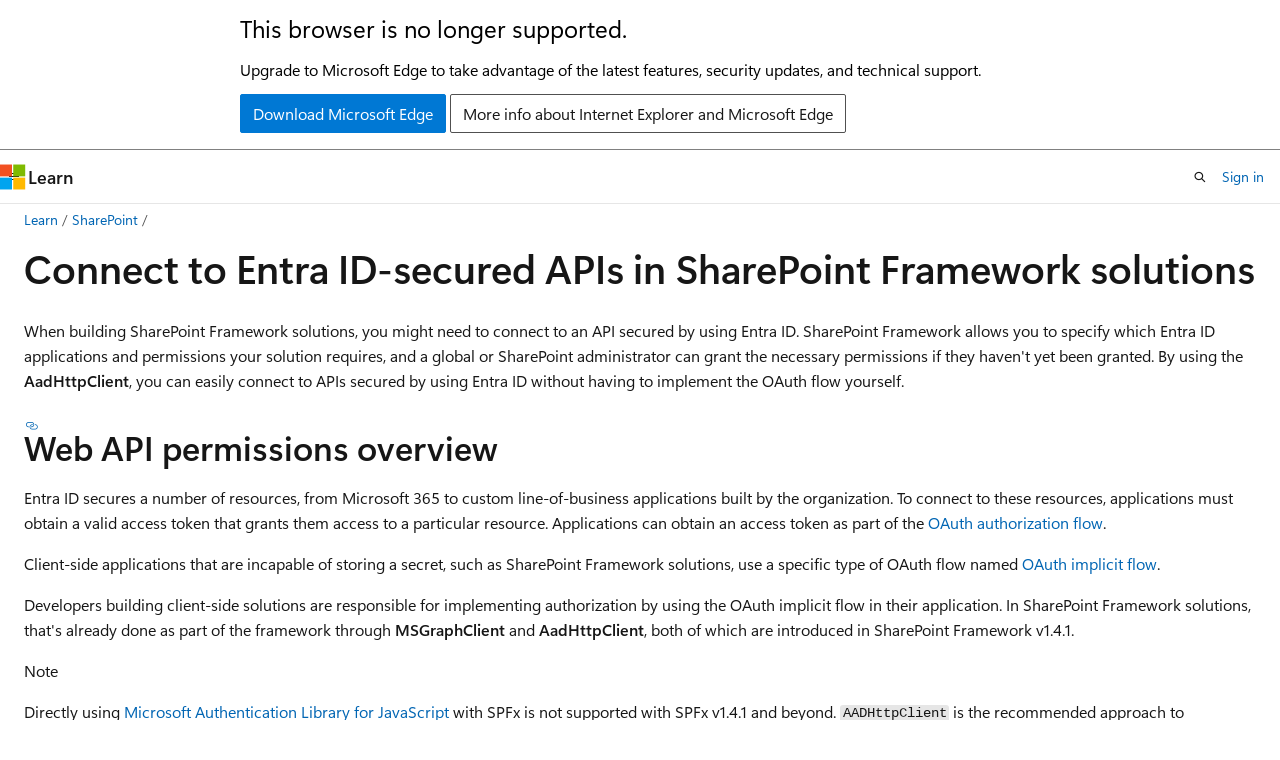

--- FILE ---
content_type: text/html
request_url: https://learn.microsoft.com/en-us/sharepoint/dev/spfx/use-aadhttpclient
body_size: 67447
content:
 <!DOCTYPE html>
		<html
			class="layout layout-holy-grail   show-table-of-contents conceptual show-breadcrumb default-focus"
			lang="en-us"
			dir="ltr"
			data-authenticated="false"
			data-auth-status-determined="false"
			data-target="docs"
			x-ms-format-detection="none"
		>
			
		<head>
			<title>Connect to Entra ID-secured APIs in SharePoint Framework solutions | Microsoft Learn</title>
			<meta charset="utf-8" />
			<meta name="viewport" content="width=device-width, initial-scale=1.0" />
			<meta name="color-scheme" content="light dark" />

			<meta name="description" content="Use the AadHttpClient class to connect to Entra ID-secured APIs in SharePoint Framework solutions." />
			<link rel="canonical" href="https://learn.microsoft.com/en-us/sharepoint/dev/spfx/use-aadhttpclient" /> 

			<!-- Non-customizable open graph and sharing-related metadata -->
			<meta name="twitter:card" content="summary_large_image" />
			<meta name="twitter:site" content="@MicrosoftLearn" />
			<meta property="og:type" content="website" />
			<meta property="og:image:alt" content="Microsoft Learn" />
			<meta property="og:image" content="https://learn.microsoft.com/en-us/media/open-graph-image.png" />
			<!-- Page specific open graph and sharing-related metadata -->
			<meta property="og:title" content="Connect to Entra ID-secured APIs in SharePoint Framework solutions" />
			<meta property="og:url" content="https://learn.microsoft.com/en-us/sharepoint/dev/spfx/use-aadhttpclient" />
			<meta property="og:description" content="Use the AadHttpClient class to connect to Entra ID-secured APIs in SharePoint Framework solutions." />
			<meta name="platform_id" content="d2053831-2775-51c8-4a52-067b52f0bb5f" /> 
			<meta name="locale" content="en-us" />
			 <meta name="adobe-target" content="true" /> 
			<meta name="uhfHeaderId" content="MSDocsHeader-SharePoint" />

			<meta name="page_type" content="conceptual" />

			<!--page specific meta tags-->
			

			<!-- custom meta tags -->
			
		<meta name="uhfHeaderID" content="MSDocsHeader-M365-IT" />
	
		<meta name="breadcrumb_path" content="/sharepoint/dev/breadcrumb/toc.json" />
	
		<meta name="ms.suite" content="office" />
	
		<meta name="ms.author" content="vesaj" />
	
		<meta name="author" content="VesaJuvonen" />
	
		<meta name="ms.topic" content="conceptual" />
	
		<meta name="feedback_system" content="None" />
	
		<meta name="feedback_product_url" content="" />
	
		<meta name="search.appverid" content="MET150" />
	
		<meta name="ms.service" content="sharepoint-online" />
	
		<meta name="ms.subservice" content="sharepoint-framework" />
	
		<meta name="ms.date" content="2025-07-01T00:00:00Z" />
	
		<meta name="ms.localizationpriority" content="high" />
	
		<meta name="document_id" content="47b09a1d-5520-82e2-64f5-7aaae817720a" />
	
		<meta name="document_version_independent_id" content="0e3dcdc4-3a49-b4c7-f525-1c618cf5e21e" />
	
		<meta name="updated_at" content="2025-10-22T17:58:00Z" />
	
		<meta name="original_content_git_url" content="https://github.com/SharePoint/sp-dev-docs/blob/live/docs/spfx/use-aadhttpclient.md" />
	
		<meta name="gitcommit" content="https://github.com/SharePoint/sp-dev-docs/blob/578664614169745982c35fe761499e75f8da54ee/docs/spfx/use-aadhttpclient.md" />
	
		<meta name="git_commit_id" content="578664614169745982c35fe761499e75f8da54ee" />
	
		<meta name="site_name" content="Docs" />
	
		<meta name="depot_name" content="MSDN.sharepoint-dev" />
	
		<meta name="schema" content="Conceptual" />
	
		<meta name="toc_rel" content="../toc.json" />
	
		<meta name="pdf_url_template" content="https://learn.microsoft.com/pdfstore/en-us/MSDN.sharepoint-dev/{branchName}{pdfName}" />
	
		<meta name="feedback_help_link_type" content="" />
	
		<meta name="feedback_help_link_url" content="" />
	
		<meta name="word_count" content="3241" />
	
		<meta name="asset_id" content="spfx/use-aadhttpclient" />
	
		<meta name="moniker_range_name" content="" />
	
		<meta name="item_type" content="Content" />
	
		<meta name="source_path" content="docs/spfx/use-aadhttpclient.md" />
	
		<meta name="previous_tlsh_hash" content="0C160592760E2B00FE835E29BD537710B6E4A18ABD70994910153956E1F02D63DBB9A896FF8BE78E137241DB47C9793D93D1B339C03C73E311B9D4A8905D21A36E98B7B6C2" />
	
		<meta name="github_feedback_content_git_url" content="https://github.com/SharePoint/sp-dev-docs/blob/main/docs/spfx/use-aadhttpclient.md" />
	 
		<meta name="cmProducts" content="https://microsoft-devrel.poolparty.biz/DevRelOfferingOntology/1433a524-c01f-4b87-beab-670c040dea4f" data-source="generated" />
	
		<meta name="cmProducts" content="https://authoring-docs-microsoft.poolparty.biz/devrel/6b286e9d-72ab-4d74-be7d-8c3e084f9187" data-source="generated" />
	
		<meta name="cmProducts" content="https://authoring-docs-microsoft.poolparty.biz/devrel/9d7be3ef-f27c-4c7f-9eba-67c3cd429995" data-source="generated" />
	
		<meta name="spProducts" content="https://microsoft-devrel.poolparty.biz/DevRelOfferingOntology/312f1f05-a431-4193-8a4d-e6245d5966de" data-source="generated" />
	
		<meta name="spProducts" content="https://authoring-docs-microsoft.poolparty.biz/devrel/75913493-3233-4b36-adc7-7cc633de096a" data-source="generated" />
	
		<meta name="spProducts" content="https://authoring-docs-microsoft.poolparty.biz/devrel/feeb50f3-b677-44f9-b3a6-5f2f58182b0d" data-source="generated" />
	

			<!-- assets and js globals -->
			
			<link rel="stylesheet" href="/static/assets/0.4.03312.7442-df38ac9c/styles/site-ltr.css" />
			
			<link rel="preconnect" href="//mscom.demdex.net" crossorigin />
						<link rel="dns-prefetch" href="//target.microsoft.com" />
						<link rel="dns-prefetch" href="//microsoftmscompoc.tt.omtrdc.net" />
						<link
							rel="preload"
							as="script"
							href="/static/third-party/adobe-target/at-js/2.9.0/at.js"
							integrity="sha384-l4AKhsU8cUWSht4SaJU5JWcHEWh1m4UTqL08s6b/hqBLAeIDxTNl+AMSxTLx6YMI"
							crossorigin="anonymous"
							id="adobe-target-script"
							type="application/javascript"
						/>
			<script src="https://wcpstatic.microsoft.com/mscc/lib/v2/wcp-consent.js"></script>
			<script src="https://js.monitor.azure.com/scripts/c/ms.jsll-4.min.js"></script>
			<script src="/_themes/docs.theme/master/en-us/_themes/global/deprecation.js"></script>

			<!-- msdocs global object -->
			<script id="msdocs-script">
		var msDocs = {
  "environment": {
    "accessLevel": "online",
    "azurePortalHostname": "portal.azure.com",
    "reviewFeatures": false,
    "supportLevel": "production",
    "systemContent": true,
    "siteName": "learn",
    "legacyHosting": false
  },
  "data": {
    "contentLocale": "en-us",
    "contentDir": "ltr",
    "userLocale": "en-us",
    "userDir": "ltr",
    "pageTemplate": "Conceptual",
    "brand": "",
    "context": {},
    "standardFeedback": false,
    "showFeedbackReport": false,
    "feedbackHelpLinkType": "",
    "feedbackHelpLinkUrl": "",
    "feedbackSystem": "None",
    "feedbackGitHubRepo": "",
    "feedbackProductUrl": "",
    "extendBreadcrumb": false,
    "isEditDisplayable": true,
    "isPrivateUnauthorized": false,
    "hideViewSource": false,
    "isPermissioned": false,
    "hasRecommendations": true,
    "contributors": [
      {
        "name": "VesaJuvonen",
        "url": "https://github.com/VesaJuvonen"
      },
      {
        "name": "westleyMS",
        "url": "https://github.com/westleyMS"
      },
      {
        "name": "PiotrekKrakowiak",
        "url": "https://github.com/PiotrekKrakowiak"
      },
      {
        "name": "lucabandMSFT",
        "url": "https://github.com/lucabandMSFT"
      },
      {
        "name": "andrewconnell",
        "url": "https://github.com/andrewconnell"
      },
      {
        "name": "MGerriorBB",
        "url": "https://github.com/MGerriorBB"
      },
      {
        "name": "DhurataJ",
        "url": "https://github.com/DhurataJ"
      },
      {
        "name": "dereklh7",
        "url": "https://github.com/dereklh7"
      },
      {
        "name": "kaarins",
        "url": "https://github.com/kaarins"
      },
      {
        "name": "PrasadKasireddy",
        "url": "https://github.com/PrasadKasireddy"
      },
      {
        "name": "OfficeGSX",
        "url": "https://github.com/OfficeGSX"
      },
      {
        "name": "waldekmastykarz",
        "url": "https://github.com/waldekmastykarz"
      },
      {
        "name": "Seiyasu",
        "url": "https://github.com/Seiyasu"
      }
    ]
  },
  "functions": {}
};;
	</script>

			<!-- base scripts, msdocs global should be before this -->
			<script src="/static/assets/0.4.03312.7442-df38ac9c/scripts/en-us/index-docs.js"></script>
			

			<!-- json-ld -->
			
		</head>
	
			<body
				id="body"
				data-bi-name="body"
				class="layout-body "
				lang="en-us"
				dir="ltr"
			>
				<header class="layout-body-header">
		<div class="header-holder has-default-focus">
			
		<a
			href="#main"
			
			style="z-index: 1070"
			class="outline-color-text visually-hidden-until-focused position-fixed inner-focus focus-visible top-0 left-0 right-0 padding-xs text-align-center background-color-body"
			
		>
			Skip to main content
		</a>
	
		<a
			href="#"
			data-skip-to-ask-learn
			style="z-index: 1070"
			class="outline-color-text visually-hidden-until-focused position-fixed inner-focus focus-visible top-0 left-0 right-0 padding-xs text-align-center background-color-body"
			hidden
		>
			Skip to Ask Learn chat experience
		</a>
	

			<div hidden id="cookie-consent-holder" data-test-id="cookie-consent-container"></div>
			<!-- Unsupported browser warning -->
			<div
				id="unsupported-browser"
				style="background-color: white; color: black; padding: 16px; border-bottom: 1px solid grey;"
				hidden
			>
				<div style="max-width: 800px; margin: 0 auto;">
					<p style="font-size: 24px">This browser is no longer supported.</p>
					<p style="font-size: 16px; margin-top: 16px;">
						Upgrade to Microsoft Edge to take advantage of the latest features, security updates, and technical support.
					</p>
					<div style="margin-top: 12px;">
						<a
							href="https://go.microsoft.com/fwlink/p/?LinkID=2092881 "
							style="background-color: #0078d4; border: 1px solid #0078d4; color: white; padding: 6px 12px; border-radius: 2px; display: inline-block;"
						>
							Download Microsoft Edge
						</a>
						<a
							href="https://learn.microsoft.com/en-us/lifecycle/faq/internet-explorer-microsoft-edge"
							style="background-color: white; padding: 6px 12px; border: 1px solid #505050; color: #171717; border-radius: 2px; display: inline-block;"
						>
							More info about Internet Explorer and Microsoft Edge
						</a>
					</div>
				</div>
			</div>
			<!-- site header -->
			<header
				id="ms--site-header"
				data-test-id="site-header-wrapper"
				role="banner"
				itemscope="itemscope"
				itemtype="http://schema.org/Organization"
			>
				<div
					id="ms--mobile-nav"
					class="site-header display-none-tablet padding-inline-none gap-none"
					data-bi-name="mobile-header"
					data-test-id="mobile-header"
				></div>
				<div
					id="ms--primary-nav"
					class="site-header display-none display-flex-tablet"
					data-bi-name="L1-header"
					data-test-id="primary-header"
				></div>
				<div
					id="ms--secondary-nav"
					class="site-header display-none display-flex-tablet"
					data-bi-name="L2-header"
					data-test-id="secondary-header"
					
				></div>
			</header>
			
		<!-- banner -->
		<div data-banner>
			<div id="disclaimer-holder"></div>
			
		</div>
		<!-- banner end -->
	
		</div>
	</header>
				 <section
					id="layout-body-menu"
					class="layout-body-menu display-flex"
					data-bi-name="menu"
			  >
					
		<div
			id="left-container"
			class="left-container display-none display-block-tablet padding-inline-sm padding-bottom-sm width-full"
			data-toc-container="true"
		>
			<!-- Regular TOC content (default) -->
			<div id="ms--toc-content" class="height-full">
				<nav
					id="affixed-left-container"
					class="margin-top-sm-tablet position-sticky display-flex flex-direction-column"
					aria-label="Primary"
					data-bi-name="left-toc"
					role="navigation"
				></nav>
			</div>
			<!-- Collapsible TOC content (hidden by default) -->
			<div id="ms--toc-content-collapsible" class="height-full" hidden>
				<nav
					id="affixed-left-container"
					class="margin-top-sm-tablet position-sticky display-flex flex-direction-column"
					aria-label="Primary"
					data-bi-name="left-toc"
					role="navigation"
				>
					<div
						id="ms--collapsible-toc-header"
						class="display-flex justify-content-flex-end margin-bottom-xxs"
					>
						<button
							type="button"
							class="button button-clear inner-focus"
							data-collapsible-toc-toggle
							aria-expanded="true"
							aria-controls="ms--collapsible-toc-content"
							aria-label="Table of contents"
						>
							<span class="icon font-size-h4" aria-hidden="true">
								<span class="docon docon-panel-left-contract"></span>
							</span>
						</button>
					</div>
				</nav>
			</div>
		</div>
	
			  </section>

				<main
					id="main"
					role="main"
					class="layout-body-main "
					data-bi-name="content"
					lang="en-us"
					dir="ltr"
				>
					
			<div
		id="ms--content-header"
		class="content-header default-focus border-bottom-none"
		data-bi-name="content-header"
	>
		<div class="content-header-controls margin-xxs margin-inline-sm-tablet">
			<button
				type="button"
				class="contents-button button button-sm margin-right-xxs"
				data-bi-name="contents-expand"
				aria-haspopup="true"
				data-contents-button
			>
				<span class="icon" aria-hidden="true"><span class="docon docon-menu"></span></span>
				<span class="contents-expand-title"> Table of contents </span>
			</button>
			<button
				type="button"
				class="ap-collapse-behavior ap-expanded button button-sm"
				data-bi-name="ap-collapse"
				aria-controls="action-panel"
			>
				<span class="icon" aria-hidden="true"><span class="docon docon-exit-mode"></span></span>
				<span>Exit editor mode</span>
			</button>
		</div>
	</div>
			<div data-main-column class="padding-sm padding-top-none padding-top-sm-tablet">
				<div>
					
		<div id="article-header" class="background-color-body margin-bottom-xs display-none-print">
			<div class="display-flex align-items-center justify-content-space-between">
				
		<details
			id="article-header-breadcrumbs-overflow-popover"
			class="popover"
			data-for="article-header-breadcrumbs"
		>
			<summary
				class="button button-clear button-primary button-sm inner-focus"
				aria-label="All breadcrumbs"
			>
				<span class="icon">
					<span class="docon docon-more"></span>
				</span>
			</summary>
			<div id="article-header-breadcrumbs-overflow" class="popover-content padding-none"></div>
		</details>

		<bread-crumbs
			id="article-header-breadcrumbs"
			role="group"
			aria-label="Breadcrumbs"
			data-test-id="article-header-breadcrumbs"
			class="overflow-hidden flex-grow-1 margin-right-sm margin-right-md-tablet margin-right-lg-desktop margin-left-negative-xxs padding-left-xxs"
		></bread-crumbs>
	 
		<div
			id="article-header-page-actions"
			class="opacity-none margin-left-auto display-flex flex-wrap-no-wrap align-items-stretch"
		>
			
		<button
			class="button button-sm border-none inner-focus display-none-tablet flex-shrink-0 "
			data-bi-name="ask-learn-assistant-entry"
			data-test-id="ask-learn-assistant-modal-entry-mobile"
			data-ask-learn-modal-entry
			
			type="button"
			style="min-width: max-content;"
			aria-expanded="false"
			aria-label="Ask Learn"
			hidden
		>
			<span class="icon font-size-lg" aria-hidden="true">
				<span class="docon docon-chat-sparkle-fill gradient-ask-learn-logo"></span>
			</span>
		</button>
		<button
			class="button button-sm display-none display-inline-flex-tablet display-none-desktop flex-shrink-0 margin-right-xxs border-color-ask-learn "
			data-bi-name="ask-learn-assistant-entry"
			
			data-test-id="ask-learn-assistant-modal-entry-tablet"
			data-ask-learn-modal-entry
			type="button"
			style="min-width: max-content;"
			aria-expanded="false"
			hidden
		>
			<span class="icon font-size-lg" aria-hidden="true">
				<span class="docon docon-chat-sparkle-fill gradient-ask-learn-logo"></span>
			</span>
			<span>Ask Learn</span>
		</button>
		<button
			class="button button-sm display-none flex-shrink-0 display-inline-flex-desktop margin-right-xxs border-color-ask-learn "
			data-bi-name="ask-learn-assistant-entry"
			
			data-test-id="ask-learn-assistant-flyout-entry"
			data-ask-learn-flyout-entry
			data-flyout-button="toggle"
			type="button"
			style="min-width: max-content;"
			aria-expanded="false"
			aria-controls="ask-learn-flyout"
			hidden
		>
			<span class="icon font-size-lg" aria-hidden="true">
				<span class="docon docon-chat-sparkle-fill gradient-ask-learn-logo"></span>
			</span>
			<span>Ask Learn</span>
		</button>
	 
		<button
			type="button"
			id="ms--focus-mode-button"
			data-focus-mode
			data-bi-name="focus-mode-entry"
			class="button button-sm flex-shrink-0 margin-right-xxs display-none display-inline-flex-desktop"
		>
			<span class="icon font-size-lg" aria-hidden="true">
				<span class="docon docon-glasses"></span>
			</span>
			<span>Focus mode</span>
		</button>
	 

			<details class="popover popover-right" id="article-header-page-actions-overflow">
				<summary
					class="justify-content-flex-start button button-clear button-sm button-primary inner-focus"
					aria-label="More actions"
					title="More actions"
				>
					<span class="icon" aria-hidden="true">
						<span class="docon docon-more-vertical"></span>
					</span>
				</summary>
				<div class="popover-content">
					
		<button
			data-page-action-item="overflow-mobile"
			type="button"
			class="button-block button-sm inner-focus button button-clear display-none-tablet justify-content-flex-start text-align-left"
			data-bi-name="contents-expand"
			data-contents-button
			data-popover-close
		>
			<span class="icon">
				<span class="docon docon-editor-list-bullet" aria-hidden="true"></span>
			</span>
			<span class="contents-expand-title">Table of contents</span>
		</button>
	 
		<a
			id="lang-link-overflow"
			class="button-sm inner-focus button button-clear button-block justify-content-flex-start text-align-left"
			data-bi-name="language-toggle"
			data-page-action-item="overflow-all"
			data-check-hidden="true"
			data-read-in-link
			href="#"
			hidden
		>
			<span class="icon" aria-hidden="true" data-read-in-link-icon>
				<span class="docon docon-locale-globe"></span>
			</span>
			<span data-read-in-link-text>Read in English</span>
		</a>
	 
		<button
			type="button"
			class="collection button button-clear button-sm button-block justify-content-flex-start text-align-left inner-focus"
			data-list-type="collection"
			data-bi-name="collection"
			data-page-action-item="overflow-all"
			data-check-hidden="true"
			data-popover-close
		>
			<span class="icon" aria-hidden="true">
				<span class="docon docon-circle-addition"></span>
			</span>
			<span class="collection-status">Add</span>
		</button>
	
					
		<button
			type="button"
			class="collection button button-block button-clear button-sm justify-content-flex-start text-align-left inner-focus"
			data-list-type="plan"
			data-bi-name="plan"
			data-page-action-item="overflow-all"
			data-check-hidden="true"
			data-popover-close
			hidden
		>
			<span class="icon" aria-hidden="true">
				<span class="docon docon-circle-addition"></span>
			</span>
			<span class="plan-status">Add to plan</span>
		</button>
	  
		<a
			data-contenteditbtn
			class="button button-clear button-block button-sm inner-focus justify-content-flex-start text-align-left text-decoration-none"
			data-bi-name="edit"
			
			href="https://github.com/SharePoint/sp-dev-docs/blob/main/docs/spfx/use-aadhttpclient.md"
			data-original_content_git_url="https://github.com/SharePoint/sp-dev-docs/blob/live/docs/spfx/use-aadhttpclient.md"
			data-original_content_git_url_template="{repo}/blob/{branch}/docs/spfx/use-aadhttpclient.md"
			data-pr_repo=""
			data-pr_branch=""
		>
			<span class="icon" aria-hidden="true">
				<span class="docon docon-edit-outline"></span>
			</span>
			<span>Edit</span>
		</a>
	
					
		<hr class="margin-block-xxs" />
		<h4 class="font-size-sm padding-left-xxs">Share via</h4>
		
					<a
						class="button button-clear button-sm inner-focus button-block justify-content-flex-start text-align-left text-decoration-none share-facebook"
						data-bi-name="facebook"
						data-page-action-item="overflow-all"
						href="#"
					>
						<span class="icon color-primary" aria-hidden="true">
							<span class="docon docon-facebook-share"></span>
						</span>
						<span>Facebook</span>
					</a>

					<a
						href="#"
						class="button button-clear button-sm inner-focus button-block justify-content-flex-start text-align-left text-decoration-none share-twitter"
						data-bi-name="twitter"
						data-page-action-item="overflow-all"
					>
						<span class="icon color-text" aria-hidden="true">
							<span class="docon docon-xlogo-share"></span>
						</span>
						<span>x.com</span>
					</a>

					<a
						href="#"
						class="button button-clear button-sm inner-focus button-block justify-content-flex-start text-align-left text-decoration-none share-linkedin"
						data-bi-name="linkedin"
						data-page-action-item="overflow-all"
					>
						<span class="icon color-primary" aria-hidden="true">
							<span class="docon docon-linked-in-logo"></span>
						</span>
						<span>LinkedIn</span>
					</a>
					<a
						href="#"
						class="button button-clear button-sm inner-focus button-block justify-content-flex-start text-align-left text-decoration-none share-email"
						data-bi-name="email"
						data-page-action-item="overflow-all"
					>
						<span class="icon color-primary" aria-hidden="true">
							<span class="docon docon-mail-message"></span>
						</span>
						<span>Email</span>
					</a>
			  
	 
		<hr class="margin-block-xxs" />
		<button
			class="button button-block button-clear button-sm justify-content-flex-start text-align-left inner-focus"
			type="button"
			data-bi-name="print"
			data-page-action-item="overflow-all"
			data-popover-close
			data-print-page
			data-check-hidden="true"
		>
			<span class="icon color-primary" aria-hidden="true">
				<span class="docon docon-print"></span>
			</span>
			<span>Print</span>
		</button>
	
				</div>
			</details>
		</div>
	
			</div>
		</div>
	  
		<!-- privateUnauthorizedTemplate is hidden by default -->
		<div unauthorized-private-section data-bi-name="permission-content-unauthorized-private" hidden>
			<hr class="hr margin-top-xs margin-bottom-sm" />
			<div class="notification notification-info">
				<div class="notification-content">
					<p class="margin-top-none notification-title">
						<span class="icon">
							<span class="docon docon-exclamation-circle-solid" aria-hidden="true"></span>
						</span>
						<span>Note</span>
					</p>
					<p class="margin-top-none authentication-determined not-authenticated">
						Access to this page requires authorization. You can try <a class="docs-sign-in" href="#" data-bi-name="permission-content-sign-in">signing in</a> or <a  class="docs-change-directory" data-bi-name="permisson-content-change-directory">changing directories</a>.
					</p>
					<p class="margin-top-none authentication-determined authenticated">
						Access to this page requires authorization. You can try <a class="docs-change-directory" data-bi-name="permisson-content-change-directory">changing directories</a>.
					</p>
				</div>
			</div>
		</div>
	
					<div class="content"><h1 id="connect-to-entra-id-secured-apis-in-sharepoint-framework-solutions">Connect to Entra ID-secured APIs in SharePoint Framework solutions</h1></div>
					
		<div
			id="article-metadata"
			data-bi-name="article-metadata"
			data-test-id="article-metadata"
			class="page-metadata-container display-flex gap-xxs justify-content-space-between align-items-center flex-wrap-wrap"
		>
			 
				<div
					id="user-feedback"
					class="margin-block-xxs display-none display-none-print"
					hidden
					data-hide-on-archived
				>
					
		<button
			id="user-feedback-button"
			data-test-id="conceptual-feedback-button"
			class="button button-sm button-clear button-primary display-none"
			type="button"
			data-bi-name="user-feedback-button"
			data-user-feedback-button
			hidden
		>
			<span class="icon" aria-hidden="true">
				<span class="docon docon-like"></span>
			</span>
			<span>Feedback</span>
		</button>
	
				</div>
		  
		</div>
	 
		<div data-id="ai-summary" hidden>
			<div id="ms--ai-summary-cta" class="margin-top-xs display-flex align-items-center">
				<span class="icon" aria-hidden="true">
					<span class="docon docon-sparkle-fill gradient-text-vivid"></span>
				</span>
				<button
					id="ms--ai-summary"
					type="button"
					class="tag tag-sm tag-suggestion margin-left-xxs"
					data-test-id="ai-summary-cta"
					data-bi-name="ai-summary-cta"
					data-an="ai-summary"
				>
					<span class="ai-summary-cta-text">
						Summarize this article for me
					</span>
				</button>
			</div>
			<!-- Slot where the client will render the summary card after the user clicks the CTA -->
			<div id="ms--ai-summary-header" class="margin-top-xs"></div>
		</div>
	 
		<nav
			id="center-doc-outline"
			class="doc-outline is-hidden-desktop display-none-print margin-bottom-sm"
			data-bi-name="intopic toc"
			aria-label="In this article"
		>
			<h2 id="ms--in-this-article" class="title is-6 margin-block-xs">
				In this article
			</h2>
		</nav>
	
					<div class="content"><p>When building SharePoint Framework solutions, you might need to connect to an API secured by using Entra ID. SharePoint Framework allows you to specify which Entra ID applications and permissions your solution requires, and a global or SharePoint administrator can grant the necessary permissions if they haven't yet been granted. By using the <strong>AadHttpClient</strong>, you can easily connect to APIs secured by using Entra ID without having to implement the OAuth flow yourself.</p>
<h2 id="web-api-permissions-overview">Web API permissions overview</h2>
<p>Entra ID secures a number of resources, from Microsoft 365 to custom line-of-business applications built by the organization. To connect to these resources, applications must obtain a valid access token that grants them access to a particular resource. Applications can obtain an access token as part of the <a href="/en-us/azure/active-directory/develop/active-directory-protocols-oauth-code" data-linktype="absolute-path">OAuth authorization flow</a>.</p>
<p>Client-side applications that are incapable of storing a secret, such as SharePoint Framework solutions, use a specific type of OAuth flow named <a href="/en-us/azure/active-directory/develop/active-directory-dev-understanding-oauth2-implicit-grant" data-linktype="absolute-path">OAuth implicit flow</a>.</p>
<p>Developers building client-side solutions are responsible for implementing authorization by using the OAuth implicit flow in their application. In SharePoint Framework solutions, that's already done as part of the framework through <strong>MSGraphClient</strong> and <strong>AadHttpClient</strong>, both of which are introduced in SharePoint Framework v1.4.1.</p>
<div class="NOTE">
<p>Note</p>
<p>Directly using <a href="/en-us/javascript/api/overview/msal-overview" data-linktype="absolute-path">Microsoft Authentication Library for JavaScript</a> with SPFx is not supported with SPFx v1.4.1 and beyond. <code>AADHttpClient</code> is the recommended approach to authenticate for using Entra ID secured resources.</p>
</div>
<p>As part of the SharePoint Framework, a specific process is defined for how developers can request permissions and administrators can manage permissions to resources secured with Entra ID. The following schema illustrates this process.</p>
<p><img src="../images/webapipermissions-logical.png" alt="Schema illustrating the flow of requesting, granting and using permissions to Entra ID applications" data-linktype="relative-path"></p>
<p>Developers building a SharePoint Framework solution that requires access to specific resources secured with Entra ID list these resources along with the required permission scopes in the solution manifest. When deploying the solution package to the app catalog, SharePoint creates permission requests and prompts the administrator to manage the requested permissions. For each requested permission, a global or SharePoint administrator can decide whether they want to grant or deny the specific permission.</p>
<p>All permissions are granted to the whole tenant and not to a specific application that has requested them. When the administrator grants a specific permission, its added to the <strong>SharePoint Online Client Extensibility</strong> Entra ID application, which is provisioned by Microsoft in every Entra ID and which is used by the SharePoint Framework in the OAuth flow to provide solutions with valid access tokens.</p>
<h2 id="discover-available-applications-and-permissions">Discover available applications and permissions</h2>
<p>The target Entra ID that secures your Microsoft 365 tenant determines which applications you can request permissions for in your solution. The list of available applications might depend on the Microsoft 365 license that the organization is using and which line-of-business applications they registered in Entra ID. If you have sufficient permissions, there are several ways that you can see which applications and permission scopes are available in your tenant.</p>
<h3 id="use-the-azure-portal-or-entra-id-portal">Use the Azure portal or Entra ID portal</h3>
<p>One way to see the available applications in Entra ID is by navigating to the <a href="https://portal.azure.com/" data-linktype="external">Azure portal</a> or to the <a href="https://entra.microsoft.com" data-linktype="external">Entra ID portal</a>.</p>
<ol>
<li><p>In the Entra ID admin center, in the left navigation, select the <strong>Enterprise applications</strong> link.</p>
<p><img src="../images/webapipermissions-aadportal-enterpriseappslink.png" alt="The 'Enterprise applications' link highlighted in the Entra ID portal" data-linktype="relative-path"></p>
</li>
<li><p>On the <strong>Enterprise applications</strong> blade, in the <strong>Manage</strong> group, select the <strong>All applications</strong> link.</p>
<p><img src="../images/webapipermissions-aadportal-allappslink.png" alt="The 'All applications' link highlighted in the Entra ID portal" data-linktype="relative-path"></p>
</li>
<li><p>To quickly find the application to which you want to connect, you can filter the overview either by application type (<em>Microsoft Applications</em> or <em>Enterprise Applications</em>), or you can search for it by using its name or ID.</p>
<p>For example, if you want to request additional permissions to the Microsoft Graph, in the search box, you would search for <code>graph</code>.</p>
<p><img src="../images/webapipermissions-aadportal-searchgraph.png" alt="Searching for 'graph' in the list of available Entra ID applications in the Entra ID portal" data-linktype="relative-path"></p>
</li>
<li><p>After you find the application, select it to get additional information. On the application's blade, in the <strong>Manage</strong> group, select <strong>Properties</strong> to open the application's properties.</p>
<p><img src="../images/webapipermissions-aadportal-graphpropertieslink.png" alt="The 'Properties' link highlighted on the application blade in the Entra ID portal" data-linktype="relative-path"></p>
</li>
<li><p>From the list of properties, copy the value of the <strong>Object ID</strong> property, which you need to request additional permission scopes to the Microsoft Graph. Instead, you can copy the application's <strong>Name</strong> and use it in the permission request instead.</p>
<p><img src="../images/webapipermissions-aadportal-graphobjectidcopied.png" alt="The value of the 'Object ID' property copied to the clipboard in the Entra ID portal" data-linktype="relative-path"></p>
</li>
</ol>
<div class="NOTE">
<p>Note</p>
<p>While the <strong>Object ID</strong> is unique for each tenant, the application's <strong>Name</strong> is the same across all tenants. If you want to build your solution once and deploy it to different tenants, you should use the application's <strong>Name</strong> when requesting additional permissions in your solution.</p>
</div>
<h3 id="use-azure-powershell">Use Azure PowerShell</h3>
<div class="NOTE">
<p>Note</p>
<p>Before you can execute the following steps, you must install <a href="/en-us/powershell/azure/install-az-ps" data-linktype="absolute-path">Azure PowerShell</a>. Alternatively, you can execute the cmdlets mentioned in this section in the Azure Cloud Shell PowerShell.</p>
</div>
<ol>
<li><p>Sign in to your Azure subscription by executing in PowerShell (this isn't necessary if you're using the Azure Cloud Shell):</p>
<pre><code class="lang-powershell">Login-AzureRmAccount
</code></pre>
</li>
<li><p>Enter the following to list the applications available in your tenant:</p>
<pre><code class="lang-powershell">Get-AzureRmADServicePrincipal | sort DisplayName | ft DisplayName, Id
</code></pre>
<p>Running this cmdlet lists all applications available in your tenant. For each application, its display name and object ID are displayed, which you can use in your SharePoint Framework solution to request application permissions.</p>
</li>
</ol>
<h3 id="use-azure-cli">Use Azure CLI</h3>
<div class="NOTE">
<p>Note</p>
<p>Before you can execute the following steps, you must install the <a href="/en-us/cli/azure/install-azure-cli" data-linktype="absolute-path">Azure CLI</a>. Alternatively, you can run the Azure CLI through the <a href="/en-us/azure/cloud-shell/overview" data-linktype="absolute-path">Azure Cloud Shell</a> or as a <a href="https://hub.docker.com/r/microsoft/azure-cli/" data-linktype="external">Docker container</a>.</p>
</div>
<ol>
<li><p>If you're running the CLI on your machine or in a Docker container, start by connecting to your Azure subscription by executing:</p>
<pre><code class="lang-console">azure login
</code></pre>
</li>
<li><p>After you're connected, execute the following command to list all available Entra ID applications:</p>
<pre><code class="lang-console">Entra ID sp list --query "sort_by([*].{displayName: displayName, objectId: objectId}, &amp;displayName)" -o table
</code></pre>
<p>Running this command lists all Entra ID applications available in your tenant, sorted by displayName. For each application, the command displays its displayName and objectId. Additionally, the output is formatted as a table.</p>
</li>
</ol>
<h3 id="get-the-list-of-permission-scopes-exposed-by-the-application">Get the list of permission scopes exposed by the application</h3>
<p>Each Entra ID application exposes a number of permission scopes. These permission scopes often relate to specific resources or operations inside the application. To get the list of permissions available for the application you would like to connect to, consult its documentation. For the list of permission scopes available in the Microsoft Graph, see <a href="/en-us/graph/permissions-reference" data-linktype="absolute-path">Microsoft Graph permissions reference</a>.</p>
<h2 id="request-permissions-to-an-entra-id-application">Request permissions to an Entra ID application</h2>
<p>If your SharePoint Framework solution requires permissions to specific resources secured with Entra ID, such as Microsoft Graph or enterprise applications, you can specify these resources along with the necessary permissions in the configuration of your solution.</p>
<ol>
<li><p>In your SharePoint Framework project, open the <strong>config/package-solution.json</strong> file.</p>
</li>
<li><p>To the <code>solution</code> property, add the <code>webApiPermissionRequests</code> property that lists all the resources and corresponding permissions that your solution needs.</p>
<p>The following is an example of a SharePoint Framework solution requesting access to read user calendars by using the Microsoft Graph:</p>
<pre><code class="lang-json">{
  "$schema": "https://developer.microsoft.com/json-schemas/spfx-build/package-solution.schema.json",
  "solution": {
    "name": "spfx-graph-client-side-solution",
    "id": "5d16587c-5e87-44d7-b658-1148988f212a",
    "version": "1.0.0.0",
    "includeClientSideAssets": true,
    "skipFeatureDeployment": true,
    "webApiPermissionRequests": [
      {
        "resource": "Microsoft Graph",
        "scope": "Calendars.Read"
      }
    ]
  },
  "paths": {
    "zippedPackage": "solution/spfx-graph.sppkg"
  }
}
</code></pre>
<div class="NOTE">
<p>Note</p>
<p>For the value of the <code>resource</code> property, you need to specify the <code>displayName</code> of the application to which you want to request permissions. If you specify the resource using its <code>objectId</code>, you will get an error when trying to approve the permission request.</p>
</div>
</li>
<li><p>If you want to request multiple permission scopes for the given resource, specify each scope in a separate entry, for example:</p>
<pre><code class="lang-json">{
  "$schema": "https://developer.microsoft.com/json-schemas/spfx-build/package-solution.schema.json",
  "solution": {
    "name": "spfx-graph-client-side-solution",
    "id": "5d16587c-5e87-44d7-b658-1148988f212a",
    "version": "1.0.0.0",
    "includeClientSideAssets": true,
    "skipFeatureDeployment": true,
    "webApiPermissionRequests": [
      {
        "resource": "Microsoft Graph",
        "scope": "Calendars.Read"
      },
      {
        "resource": "Microsoft Graph",
        "scope": "User.ReadBasic.All"
      }
    ]
  },
  "paths": {
    "zippedPackage": "solution/spfx-graph.sppkg"
  }
}
</code></pre>
</li>
<li><p>When this solution is deployed to the SharePoint app catalog, it prompts the administrator to verify the requested permissions and either grant or deny them.</p>
<div class="NOTE">
<p>Note</p>
<p>No matter if the administrator denies or approves the requested permissions, the solution can be deployed and used on sites. When building solutions that require additional permissions, you should never assume that the requested permissions have been granted.</p>
</div>
</li>
</ol>
<h3 id="requesting-permissions-to-entra-id-applications-in-another-tenant">Requesting permissions to Entra ID applications in another tenant</h3>
<p>The previous steps address adding a permission request to an Entra ID application defined in the same Entra ID tenant as your SharePoint Online tenant. However, when you want to grant a permission for an Entra ID application defined in another tenant (a multitenant Entra ID application), you must first add a service principal for that Entra ID application to your tenant.</p>
<div class="NOTE">
<p>Note</p>
<p>This capability was added in the <a href="release-1.15.2" data-linktype="relative-path">SPFx v1.15.2 release</a>.</p>
</div>
<div class="IMPORTANT">
<p>Important</p>
<p>Entra ID applications have two types of principals. The application object is created when the Entra ID app is created; it is a <em>global</em> representation of the application across all tenants.</p>
<p>Permissions are granted to service principals, which are the <em>local</em> representation of the app for use in a specific tenant.</p>
<p>When you create an Entra ID application in a tenant, both the application object &amp; service principal are created in that tenant. But when you want to use the Entra ID application in another tenant, you must create a service principal for that application in your tenant.</p>
<p>To learn more about Entra ID application principals, objects, and service principals, see: <a href="/en-us/azure/active-directory/develop/app-objects-and-service-principals" data-linktype="absolute-path">Application and service principal objects in Entra ID</a>.</p>
<p>To learn more about single and multitenant Entra ID applications, see: <a href="/en-us/azure/active-directory/develop/single-and-multi-tenant-apps" data-linktype="absolute-path">Tenancy in Entra ID</a>.</p>
</div>
<p>When you want to grant SharePoint Online permissions to an Entra ID application defined to another tenant, the service principal needs to already exist on the tenant where SharePoint Online operates. Prior to SPFx v1.15.2, SharePoint expected the service principal to already exist. But SPFx v1.15.2 introduced a way to register the service principal during the permission request approval process.</p>
<p>To do this, you must include two additional properties in the SPFx project's <strong>package-solution.json</strong> file's <code>webApiPermissionRequests</code> entry:</p>
<pre><code class="lang-json">{
  "$schema": "https://developer.microsoft.com/json-schemas/spfx-build/package-solution.schema.json",
  "solution": {
  ..
  "webApiPermissionRequests": [
    {
      "resource": "&lt;API name as it's registered in Entra ID&gt;",
      "scope": "&lt;required permission scope&gt;",
      "appId": "&lt;GUID&gt;",
      "replyUrl": "&lt;URL&gt;"
    }
  ]
  ..
</code></pre>
<p>The two additional properties are:</p>
<ul>
<li><code>appId</code>: This is the application object's ID for which a service principal will be created in the tenant.</li>
<li><code>replyUrl</code>: This is the URL used by Entra ID during the consent and registration experience of the permission request.</li>
</ul>
<div class="IMPORTANT">
<p>Important</p>
<p>If either <code>appid</code> or <code>replyUrl</code> is included, they are both required. In other words, include both properties (<em>if you're referencing an Entra ID app registered in another tenant from your SharePoint Online tenant</em>) or neither property (<em>if you're referencing an Entra ID app registered in the same tenant as your SharePoint Online tenant</em>).</p>
</div>
<h2 id="manage-permission-requests">Manage permission requests</h2>
<p>When you deploy SharePoint Framework solutions that request permissions to Entra ID applications, administrators are prompted to manage the permission request provided with the solution. Permission requests can be managed in several ways.</p>
<h3 id="manage-permissions-in-the-new-sharepoint-admin-center">Manage permissions in the new SharePoint admin center</h3>
<p>To learn how to use the API access page in the new SharePoint admin center, see <a href="/en-us/sharepoint/api-access" data-linktype="absolute-path">Manage access to Entra ID-secured APIs</a>.</p>
<h3 id="manage-permissions-with-powershell">Manage permissions with PowerShell</h3>
<p>Global and SharePoint administrators can also use the SharePoint Online Management Shell to manage permissions and permission requests in SharePoint Online.</p>
<ul>
<li><p>To <em>view all pending permission requests</em>, use the <strong>Get-SPOTenantServicePrincipalPermissionRequests</strong> cmdlet. For each permission request, the cmdlet lists its ID (required to either approve or deny the request), the resource for which permissions have been requested, and the requested permissions.</p>
<div class="NOTE">
<p>Note</p>
<p>SharePoint doesn't verify if the requested permissions have already been granted or not, so before approving or rejecting a permission request, check which permissions have already been granted in your tenant.</p>
</div>
</li>
<li><p>To <em>approve the specific permission request</em>, use the <strong>Approve-SPOTenantServicePrincipalPermissionRequest -RequestId &lt;Guid&gt;</strong> cmdlet, specifying the ID of the permission request that you want to approve.</p>
<div class="NOTE">
<p>Note</p>
<p>If you try to approve a request for a permission that has already been granted, you get an error.</p>
</div>
</li>
<li><p>To <em>deny a permission request</em> (if the requested permission has already been granted, or the request is against your organizational policies), use the <strong>Deny-SPOTenantServicePrincipalPermissionRequest -RequestId &lt;Guid&gt;</strong> cmdlet, specifying the ID of the permission request that you want to deny.</p>
<div class="NOTE">
<p>Note</p>
<p>Denying a permission request issued by a SharePoint Framework application doesn't prevent that application from being deployed in the app catalog and installed on sites.</p>
</div>
</li>
<li><p>To <em>view which permissions have been granted</em> in your tenant, use the <strong>Get-SPOTenantServicePrincipalPermissionGrants</strong> cmdlet. For each grant, the cmdlet displays the following information:</p>
<ul>
<li><strong>ClientId</strong>: The objectId of the service principal granted consent to impersonate the user when accessing the resource (represented by the resourceId).</li>
<li><strong>ConsentType</strong>: Whether consent was provided by the administrator for the organization or whether consent was provided by an individual. The possible values are "AllPrincipals" or "Principal".</li>
<li><strong>ObjectId</strong>: The unique identifier for the permission grant.</li>
<li><strong>Resource</strong>: The resource to which access has been granted.</li>
<li><strong>ResourceId</strong>: The objectId of the resource service principal to which access has been granted.</li>
<li><strong>Scope</strong>: The value of the scope claim that the resource application should expect in the OAuth 2.0 access token.</li>
</ul>
</li>
<li><p>To <em>revoke a previously granted permission</em>, use the <strong>Revoke-SPOTenantServicePrincipalPermission -ObjectId &lt;String&gt;</strong> cmdlet. In the <strong>ObjectId</strong> parameter, you should specify the objectId of the grant that you want to revoke, which you can obtain by using the <strong>Get-SPOTenantServicePrincipalPermissionGrants</strong> cmdlet.</p>
<div class="NOTE">
<p>Note</p>
<p>Revoking a permission doesn't trigger any changes to the app catalog or any of the deployed applications. The only consequence of revoking a permission is that any application used in the tenant will not be able to connect to the resources for which the permission has been revoked.</p>
</div>
</li>
</ul>
<h3 id="manage-permissions-using-the-cli-for-microsoft-365">Manage permissions using the CLI for Microsoft 365</h3>
<p>Global and SharePoint administrators can use the <a href="https://aka.ms/o365cli" data-linktype="external">CLI for Microsoft 365</a> to manage permissions and permission requests in SharePoint Online.</p>
<div class="NOTE">
<p>Note</p>
<p>The <a href="https://pnp.github.io/cli-microsoft365?utm_source=msft_docs&amp;utm_medium=page" data-linktype="external">CLI for Microsoft 365</a> is an open-source solution with active community providing support for it. There is no SLA for the open-source tool support from Microsoft.</p>
</div>
<ul>
<li><p>To <em>view all pending permission requests</em>, use the <strong><a href="https://pnp.github.io/cli-microsoft365/cmd/spo/serviceprincipal/serviceprincipal-permissionrequest-list/" data-linktype="external">spo serviceprincipal permissionrequest list</a></strong> command. For each permission request, the command lists its ID (required to either approve or deny the request), the resource for which permissions have been requested, and the requested permissions.</p>
<div class="NOTE">
<p>Note</p>
<p>SharePoint doesn't verify if the requested permissions have already been granted or not, so before approving or rejecting a permission request, check which permissions have already been granted in your tenant.</p>
</div>
</li>
<li><p>To <em>approve a specific permission request</em>, use the <strong><a href="https://pnp.github.io/cli-microsoft365/cmd/spo/serviceprincipal/serviceprincipal-permissionrequest-approve/" data-linktype="external">spo serviceprincipal permissionrequest approve</a></strong> command, specifying the ID of the permission request that you want to approve.</p>
<div class="NOTE">
<p>Note</p>
<p>If you try to approve a request for a permission that has already been granted, you get an error.</p>
</div>
</li>
<li><p>To <em>deny a permission request</em> (if the requested permission has already been granted, or the request is against your organizational policies), use the <strong><a href="https://pnp.github.io/cli-microsoft365/cmd/spo/serviceprincipal/serviceprincipal-permissionrequest-deny/" data-linktype="external">spo serviceprincipal permissionrequest deny</a></strong> command, specifying the ID of the permission request that you want to deny.</p>
<div class="NOTE">
<p>Note</p>
<p>Denying a permission request issued by a SharePoint Framework application doesn't prevent that application from being deployed in the app catalog and installed on sites.</p>
</div>
</li>
<li><p>To <em>view which permissions have been granted</em> in your tenant, use the <strong><a href="https://pnp.github.io/cli-microsoft365/cmd/spo/serviceprincipal/serviceprincipal-grant-list/" data-linktype="external">spo serviceprincipal grant list</a></strong> command. For each grant, the command displays the following information:</p>
<ul>
<li><strong>ObjectId</strong>: The unique identifier for the permission grant.</li>
<li><strong>Resource</strong>: The resource to which access has been granted.</li>
<li><strong>ResourceId</strong>: The objectId of the resource service principal to which access has been granted.</li>
<li><strong>Scope</strong>: The value of the scope claim that the resource application should expect in the OAuth 2.0 access token.</li>
</ul>
</li>
<li><p>To <em>revoke a previously granted permission</em>, use the <strong><a href="https://pnp.github.io/cli-microsoft365/cmd/spo/serviceprincipal/serviceprincipal-grant-revoke/" data-linktype="external">spo serviceprincipal grant revoke</a></strong> command. In the <strong>grantId</strong> parameter, specify the objectId of the grant that you want to revoke, which you can obtain by using the <strong>spo serviceprincipal grant list</strong> command.</p>
<div class="NOTE">
<p>Note</p>
<p>Revoking a permission doesn't trigger any changes to the app catalog or any of the deployed applications. The only consequence of revoking a permission is that any application used in the tenant will not be able to connect to the resources for which the permission has been revoked.</p>
</div>
</li>
</ul>
<h2 id="connect-to-entra-id-applications-using-the-aadhttpclient">Connect to Entra ID applications using the AadHttpClient</h2>
<p>Introduced in v1.4.1, the SharePoint Framework simplifies connecting to APIs secured with Entra ID. Using the new <strong>AadHttpClient</strong>, you can easily connect to APIs secured with Entra ID without having to implement authentication and authorization yourself.</p>
<p>Internally, the <strong>AadHttpClient</strong> implements the Entra ID OAuth flow, leveraging Microsoft identity platform authentication libraries by using the <strong>SharePoint Online Client Extensibility</strong> service principal to obtain a valid access token. The <strong>SharePoint Online Client Extensibility</strong> service principal is provisioned by Microsoft and is available in the Entra ID of all Microsoft 365 tenants.</p>
<ol>
<li><p>To use the <strong>AadHttpClient</strong> in your SharePoint Framework solution, add the following <code>import</code> clause in your main web part file:</p>
<pre><code class="lang-typescript">import { AadHttpClient, HttpClientResponse } from '@microsoft/sp-http';
</code></pre>
</li>
<li><p>Get a new instance of the <strong>AadHttpClient</strong>, passing the resource to which you want to connect as parameters:</p>
<pre><code class="lang-typescript">export default class HelloWorldWebPart extends BaseClientSideWebPart&lt;IHelloWorldWebPartProps&gt; {
  public render(): void {
    // ...

    this.context.aadHttpClientFactory
      .getClient('https://contoso.azurewebsites.net')
      .then((client: AadHttpClient): void =&gt; {
        // connect to the API
      });
  }

  // ...
}
</code></pre>
<div class="NOTE">
<p>Note</p>
<p>Each instance of the <strong>AadHttpClient</strong> is linked to a specific resource, which is why you need to create a new instance of the client for each resource that you want to connect to.</p>
</div>
</li>
<li><p>After you instantiate the <strong>AadHttpClient</strong> for your resource, you can issue a web request to communicate with your API; in this example, the API returns a list of orders represented by the custom <strong>Order</strong> interface defined elsewhere in the project:</p>
<pre><code class="lang-typescript">export default class HelloWorldWebPart extends BaseClientSideWebPart&lt;IHelloWorldWebPartProps&gt; {
  public render(): void {
    // ...

    this.context.aadHttpClientFactory
      .getClient('https://contoso.azurewebsites.net')
      .then((client: AadHttpClient): void =&gt; {
        client
          .get('https://contoso.azurewebsites.net/api/orders', AadHttpClient.configurations.v1)
          .then((response: HttpClientResponse): Promise&lt;Order[]&gt; =&gt; {
            return response.json();
          })
          .then((orders: Order[]): void =&gt; {
            // process data
          });
      });
  }

  // ...
}
</code></pre>
</li>
</ol>
<h2 id="considerations">Considerations</h2>
<p>Following are some considerations that you should take into account when working with web API permissions.</p>
<h3 id="request-permissions-via-sharepoint-framework-solutions">Request permissions via SharePoint Framework solutions</h3>
<p>It's only possible to request additional permissions through a SharePoint Framework solution. The request is started when the solution package (<strong>/*.sppkg</strong>) containing a permissions request is deployed in the app catalog. After the request is started, it can be approved or denied by a global or SharePoint administrator.</p>
<h3 id="granted-permissions-apply-to-the-entire-tenant">Granted permissions apply to the entire tenant</h3>
<p>Although permissions to Entra ID resources are being requested by a SharePoint Framework solution, once granted, they apply to the entire tenant and can be leveraged by any client-side request in that tenant. This includes SPFx solutions and non-SPFx solutions because.</p>
<h3 id="removing-the-solution-doesnt-revoke-permissions">Removing the solution doesn't revoke permissions</h3>
<p>Removing the solution that initially requested the particular permission doesn't revoke the granted permission. Administrators have to manually revoke permissions granted through SharePoint Framework application requests.</p>
<h3 id="revoking-previously-granted-permissions-doesnt-invalidate-issued-access-tokens">Revoking previously granted permissions doesn't invalidate issued access tokens</h3>
<p>Revoking previously granted permissions doesn't invalidate access tokens issued to users. Instead, these access tokens remain valid until they expire.</p>
<h3 id="permission-request-doesnt-affect-the-solution-deployment">Permission request doesn't affect the solution deployment</h3>
<p>No matter if the administrator denies or approves permissions requested by the solution, the solution can be deployed and used on sites. When building solutions that require additional permissions, you should never assume that the requested permissions have been granted.</p>
<h3 id="control-the-sharepoint-online-client-service-principal">Control the SharePoint Online Client service principal</h3>
<p>All permissions granted through web API requests are stored with the <strong>SharePoint Online Client Extensibility</strong> Entra ID application. If administrators don't want developers to use the web API request model and the <strong>MSGraphClient</strong> and <strong>AadHttpClient</strong> in their solutions, they can disable the <strong>SharePoint Online Client Extensibility</strong> service principal through PowerShell by using the <strong>Disable-SPOTenantServicePrincipal</strong> cmdlet.</p>
<p>The service principal can be re-enabled by using the <strong>Enable-SPOTenantServicePrincipal</strong> cmdlet. Instead, it's also possible to enable and disable the <strong>SharePoint Online Client Extensibility</strong> service principal through the CLI for Microsoft 365 by using the <strong><a href="https://pnp.github.io/cli-microsoft365/cmd/spo/serviceprincipal/serviceprincipal-set/" data-linktype="external">spo serviceprincipal set</a></strong> command.</p>
<div class="NOTE">
<p>Note</p>
<p>The <strong>SharePoint Online Client Extensibility</strong> principal is fully controlled by SharePoint via the API access page in the SharePoint admin center. Making any changes directly to the principal in the Microsoft Entra admin center can result in unpredictable behaviors and is not supported.</p>
</div>
</div>
					
		<div
			id="ms--inline-notifications"
			class="margin-block-xs"
			data-bi-name="inline-notification"
		></div>
	 
		<div
			id="assertive-live-region"
			role="alert"
			aria-live="assertive"
			class="visually-hidden"
			aria-relevant="additions"
			aria-atomic="true"
		></div>
		<div
			id="polite-live-region"
			role="status"
			aria-live="polite"
			class="visually-hidden"
			aria-relevant="additions"
			aria-atomic="true"
		></div>
	
					
				</div>
				
		<div id="ms--additional-resources-mobile" class="display-none-print">
			<hr class="hr" hidden />
			<h2 id="ms--additional-resources-mobile-heading" class="title is-3" hidden>
				Additional resources
			</h2>
			
		<section
			id="right-rail-recommendations-mobile"
			class=""
			data-bi-name="recommendations"
			hidden
		></section>
	 
		<section
			id="right-rail-training-mobile"
			class=""
			data-bi-name="learning-resource-card"
			hidden
		></section>
	 
		<section
			id="right-rail-events-mobile"
			class=""
			data-bi-name="events-card"
			hidden
		></section>
	 
		<section
			id="right-rail-qna-mobile"
			class="margin-top-xxs"
			data-bi-name="qna-link-card"
			hidden
		></section>
	
		</div>
	 
		<div
			id="article-metadata-footer"
			data-bi-name="article-metadata-footer"
			data-test-id="article-metadata-footer"
			class="page-metadata-container"
		>
			<hr class="hr" />
			<ul class="metadata page-metadata" data-bi-name="page info" lang="en-us" dir="ltr">
				<li class="visibility-hidden-visual-diff">
			<span class="badge badge-sm text-wrap-pretty">
				<span>Last updated on <local-time format="twoDigitNumeric"
		datetime="2025-07-16T13:05:00.000Z"
		data-article-date-source="calculated"
		class="is-invisible"
	>
		2025-07-16
	</local-time></span>
			</span>
		</li>
			</ul>
		</div>
	
			</div>
			
		<div
			id="action-panel"
			role="region"
			aria-label="Action Panel"
			class="action-panel"
			tabindex="-1"
		></div>
	
		
				</main>
				<aside
					id="layout-body-aside"
					class="layout-body-aside "
					data-bi-name="aside"
			  >
					
		<div
			id="ms--additional-resources"
			class="right-container padding-sm display-none display-block-desktop height-full"
			data-bi-name="pageactions"
			role="complementary"
			aria-label="Additional resources"
		>
			<div id="affixed-right-container" data-bi-name="right-column">
				
		<nav
			id="side-doc-outline"
			class="doc-outline border-bottom padding-bottom-xs margin-bottom-xs"
			data-bi-name="intopic toc"
			aria-label="In this article"
		>
			<h3>In this article</h3>
		</nav>
	
				<!-- Feedback -->
				
			</div>
		</div>
	
			  </aside> <section
					id="layout-body-flyout"
					class="layout-body-flyout "
					data-bi-name="flyout"
			  >
					 <div
	class="height-full border-left background-color-body-medium"
	id="ask-learn-flyout"
></div>
			  </section> <div class="layout-body-footer " data-bi-name="layout-footer">
		<footer
			id="footer"
			data-test-id="footer"
			data-bi-name="footer"
			class="footer-layout has-padding has-default-focus border-top  uhf-container"
			role="contentinfo"
		>
			<div class="display-flex gap-xs flex-wrap-wrap is-full-height padding-right-lg-desktop">
				
		<a
			data-mscc-ic="false"
			href="#"
			data-bi-name="select-locale"
			class="locale-selector-link flex-shrink-0 button button-sm button-clear external-link-indicator"
			id=""
			title=""
			><span class="icon" aria-hidden="true"
				><span class="docon docon-world"></span></span
			><span class="local-selector-link-text">en-us</span></a
		>
	 <div class="ccpa-privacy-link" data-ccpa-privacy-link hidden>
		
		<a
			data-mscc-ic="false"
			href="https://aka.ms/yourcaliforniaprivacychoices"
			data-bi-name="your-privacy-choices"
			class="button button-sm button-clear flex-shrink-0 external-link-indicator"
			id=""
			title=""
			>
		<svg
			xmlns="http://www.w3.org/2000/svg"
			viewBox="0 0 30 14"
			xml:space="preserve"
			height="16"
			width="43"
			aria-hidden="true"
			focusable="false"
		>
			<path
				d="M7.4 12.8h6.8l3.1-11.6H7.4C4.2 1.2 1.6 3.8 1.6 7s2.6 5.8 5.8 5.8z"
				style="fill-rule:evenodd;clip-rule:evenodd;fill:#fff"
			></path>
			<path
				d="M22.6 0H7.4c-3.9 0-7 3.1-7 7s3.1 7 7 7h15.2c3.9 0 7-3.1 7-7s-3.2-7-7-7zm-21 7c0-3.2 2.6-5.8 5.8-5.8h9.9l-3.1 11.6H7.4c-3.2 0-5.8-2.6-5.8-5.8z"
				style="fill-rule:evenodd;clip-rule:evenodd;fill:#06f"
			></path>
			<path
				d="M24.6 4c.2.2.2.6 0 .8L22.5 7l2.2 2.2c.2.2.2.6 0 .8-.2.2-.6.2-.8 0l-2.2-2.2-2.2 2.2c-.2.2-.6.2-.8 0-.2-.2-.2-.6 0-.8L20.8 7l-2.2-2.2c-.2-.2-.2-.6 0-.8.2-.2.6-.2.8 0l2.2 2.2L23.8 4c.2-.2.6-.2.8 0z"
				style="fill:#fff"
			></path>
			<path
				d="M12.7 4.1c.2.2.3.6.1.8L8.6 9.8c-.1.1-.2.2-.3.2-.2.1-.5.1-.7-.1L5.4 7.7c-.2-.2-.2-.6 0-.8.2-.2.6-.2.8 0L8 8.6l3.8-4.5c.2-.2.6-.2.9 0z"
				style="fill:#06f"
			></path>
		</svg>
	
			<span>Your Privacy Choices</span></a
		>
	
	</div>
				<div class="flex-shrink-0">
		<div class="dropdown has-caret-up">
			<button
				data-test-id="theme-selector-button"
				class="dropdown-trigger button button-clear button-sm inner-focus theme-dropdown-trigger"
				aria-controls="{{ themeMenuId }}"
				aria-expanded="false"
				title="Theme"
				data-bi-name="theme"
			>
				<span class="icon">
					<span class="docon docon-sun" aria-hidden="true"></span>
				</span>
				<span>Theme</span>
				<span class="icon expanded-indicator" aria-hidden="true">
					<span class="docon docon-chevron-down-light"></span>
				</span>
			</button>
			<div class="dropdown-menu" id="{{ themeMenuId }}" role="menu">
				<ul class="theme-selector padding-xxs" data-test-id="theme-dropdown-menu">
					<li class="theme display-block">
						<button
							class="button button-clear button-sm theme-control button-block justify-content-flex-start text-align-left"
							data-theme-to="light"
						>
							<span class="theme-light margin-right-xxs">
								<span
									class="theme-selector-icon border display-inline-block has-body-background"
									aria-hidden="true"
								>
									<svg class="svg" xmlns="http://www.w3.org/2000/svg" viewBox="0 0 22 14">
										<rect width="22" height="14" class="has-fill-body-background" />
										<rect x="5" y="5" width="12" height="4" class="has-fill-secondary" />
										<rect x="5" y="2" width="2" height="1" class="has-fill-secondary" />
										<rect x="8" y="2" width="2" height="1" class="has-fill-secondary" />
										<rect x="11" y="2" width="3" height="1" class="has-fill-secondary" />
										<rect x="1" y="1" width="2" height="2" class="has-fill-secondary" />
										<rect x="5" y="10" width="7" height="2" rx="0.3" class="has-fill-primary" />
										<rect x="19" y="1" width="2" height="2" rx="1" class="has-fill-secondary" />
									</svg>
								</span>
							</span>
							<span role="menuitem"> Light </span>
						</button>
					</li>
					<li class="theme display-block">
						<button
							class="button button-clear button-sm theme-control button-block justify-content-flex-start text-align-left"
							data-theme-to="dark"
						>
							<span class="theme-dark margin-right-xxs">
								<span
									class="border theme-selector-icon display-inline-block has-body-background"
									aria-hidden="true"
								>
									<svg class="svg" xmlns="http://www.w3.org/2000/svg" viewBox="0 0 22 14">
										<rect width="22" height="14" class="has-fill-body-background" />
										<rect x="5" y="5" width="12" height="4" class="has-fill-secondary" />
										<rect x="5" y="2" width="2" height="1" class="has-fill-secondary" />
										<rect x="8" y="2" width="2" height="1" class="has-fill-secondary" />
										<rect x="11" y="2" width="3" height="1" class="has-fill-secondary" />
										<rect x="1" y="1" width="2" height="2" class="has-fill-secondary" />
										<rect x="5" y="10" width="7" height="2" rx="0.3" class="has-fill-primary" />
										<rect x="19" y="1" width="2" height="2" rx="1" class="has-fill-secondary" />
									</svg>
								</span>
							</span>
							<span role="menuitem"> Dark </span>
						</button>
					</li>
					<li class="theme display-block">
						<button
							class="button button-clear button-sm theme-control button-block justify-content-flex-start text-align-left"
							data-theme-to="high-contrast"
						>
							<span class="theme-high-contrast margin-right-xxs">
								<span
									class="border theme-selector-icon display-inline-block has-body-background"
									aria-hidden="true"
								>
									<svg class="svg" xmlns="http://www.w3.org/2000/svg" viewBox="0 0 22 14">
										<rect width="22" height="14" class="has-fill-body-background" />
										<rect x="5" y="5" width="12" height="4" class="has-fill-secondary" />
										<rect x="5" y="2" width="2" height="1" class="has-fill-secondary" />
										<rect x="8" y="2" width="2" height="1" class="has-fill-secondary" />
										<rect x="11" y="2" width="3" height="1" class="has-fill-secondary" />
										<rect x="1" y="1" width="2" height="2" class="has-fill-secondary" />
										<rect x="5" y="10" width="7" height="2" rx="0.3" class="has-fill-primary" />
										<rect x="19" y="1" width="2" height="2" rx="1" class="has-fill-secondary" />
									</svg>
								</span>
							</span>
							<span role="menuitem"> High contrast </span>
						</button>
					</li>
				</ul>
			</div>
		</div>
	</div>
			</div>
			<ul class="links" data-bi-name="footerlinks">
				<li class="manage-cookies-holder" hidden=""></li>
				<li>
		
		<a
			data-mscc-ic="false"
			href="https://learn.microsoft.com/en-us/principles-for-ai-generated-content"
			data-bi-name="aiDisclaimer"
			class=" external-link-indicator"
			id=""
			title=""
			>AI Disclaimer</a
		>
	
	</li><li>
		
		<a
			data-mscc-ic="false"
			href="https://learn.microsoft.com/en-us/previous-versions/"
			data-bi-name="archivelink"
			class=" external-link-indicator"
			id=""
			title=""
			>Previous Versions</a
		>
	
	</li> <li>
		
		<a
			data-mscc-ic="false"
			href="https://techcommunity.microsoft.com/t5/microsoft-learn-blog/bg-p/MicrosoftLearnBlog"
			data-bi-name="bloglink"
			class=" external-link-indicator"
			id=""
			title=""
			>Blog</a
		>
	
	</li> <li>
		
		<a
			data-mscc-ic="false"
			href="https://learn.microsoft.com/en-us/contribute"
			data-bi-name="contributorGuide"
			class=" external-link-indicator"
			id=""
			title=""
			>Contribute</a
		>
	
	</li><li>
		
		<a
			data-mscc-ic="false"
			href="https://go.microsoft.com/fwlink/?LinkId=521839"
			data-bi-name="privacy"
			class=" external-link-indicator"
			id=""
			title=""
			>Privacy</a
		>
	
	</li><li>
		
		<a
			data-mscc-ic="false"
			href="https://learn.microsoft.com/en-us/legal/termsofuse"
			data-bi-name="termsofuse"
			class=" external-link-indicator"
			id=""
			title=""
			>Terms of Use</a
		>
	
	</li><li>
		
		<a
			data-mscc-ic="false"
			href="https://www.microsoft.com/legal/intellectualproperty/Trademarks/"
			data-bi-name="trademarks"
			class=" external-link-indicator"
			id=""
			title=""
			>Trademarks</a
		>
	
	</li>
				<li>&copy; Microsoft 2026</li>
			</ul>
		</footer>
	</footer>
			</body>
		</html>